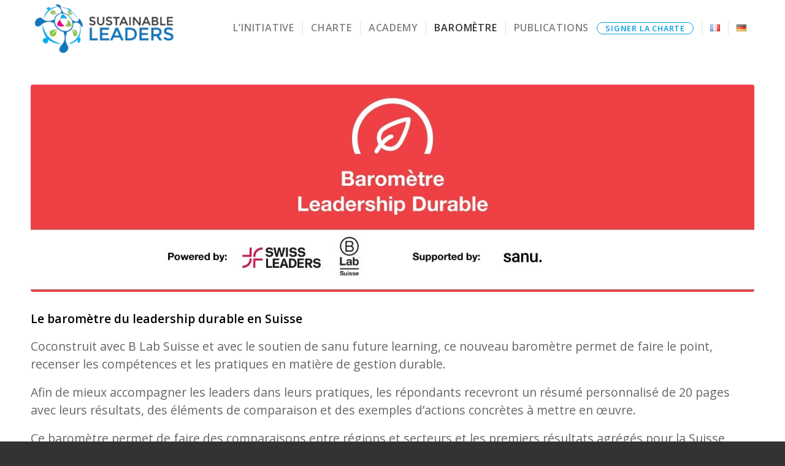

--- FILE ---
content_type: text/html; charset=utf-8
request_url: https://www.google.com/recaptcha/api2/anchor?ar=1&k=6Lfa_FEaAAAAAJvKhrtOOQAoz8Y0eXszrT8pYzI8&co=aHR0cHM6Ly93d3cuc3VzdGFpbmFibGVsZWFkZXJzLmNoOjQ0Mw..&hl=fr&v=N67nZn4AqZkNcbeMu4prBgzg&size=invisible&anchor-ms=20000&execute-ms=30000&cb=wkqjs9awqth1
body_size: 48739
content:
<!DOCTYPE HTML><html dir="ltr" lang="fr"><head><meta http-equiv="Content-Type" content="text/html; charset=UTF-8">
<meta http-equiv="X-UA-Compatible" content="IE=edge">
<title>reCAPTCHA</title>
<style type="text/css">
/* cyrillic-ext */
@font-face {
  font-family: 'Roboto';
  font-style: normal;
  font-weight: 400;
  font-stretch: 100%;
  src: url(//fonts.gstatic.com/s/roboto/v48/KFO7CnqEu92Fr1ME7kSn66aGLdTylUAMa3GUBHMdazTgWw.woff2) format('woff2');
  unicode-range: U+0460-052F, U+1C80-1C8A, U+20B4, U+2DE0-2DFF, U+A640-A69F, U+FE2E-FE2F;
}
/* cyrillic */
@font-face {
  font-family: 'Roboto';
  font-style: normal;
  font-weight: 400;
  font-stretch: 100%;
  src: url(//fonts.gstatic.com/s/roboto/v48/KFO7CnqEu92Fr1ME7kSn66aGLdTylUAMa3iUBHMdazTgWw.woff2) format('woff2');
  unicode-range: U+0301, U+0400-045F, U+0490-0491, U+04B0-04B1, U+2116;
}
/* greek-ext */
@font-face {
  font-family: 'Roboto';
  font-style: normal;
  font-weight: 400;
  font-stretch: 100%;
  src: url(//fonts.gstatic.com/s/roboto/v48/KFO7CnqEu92Fr1ME7kSn66aGLdTylUAMa3CUBHMdazTgWw.woff2) format('woff2');
  unicode-range: U+1F00-1FFF;
}
/* greek */
@font-face {
  font-family: 'Roboto';
  font-style: normal;
  font-weight: 400;
  font-stretch: 100%;
  src: url(//fonts.gstatic.com/s/roboto/v48/KFO7CnqEu92Fr1ME7kSn66aGLdTylUAMa3-UBHMdazTgWw.woff2) format('woff2');
  unicode-range: U+0370-0377, U+037A-037F, U+0384-038A, U+038C, U+038E-03A1, U+03A3-03FF;
}
/* math */
@font-face {
  font-family: 'Roboto';
  font-style: normal;
  font-weight: 400;
  font-stretch: 100%;
  src: url(//fonts.gstatic.com/s/roboto/v48/KFO7CnqEu92Fr1ME7kSn66aGLdTylUAMawCUBHMdazTgWw.woff2) format('woff2');
  unicode-range: U+0302-0303, U+0305, U+0307-0308, U+0310, U+0312, U+0315, U+031A, U+0326-0327, U+032C, U+032F-0330, U+0332-0333, U+0338, U+033A, U+0346, U+034D, U+0391-03A1, U+03A3-03A9, U+03B1-03C9, U+03D1, U+03D5-03D6, U+03F0-03F1, U+03F4-03F5, U+2016-2017, U+2034-2038, U+203C, U+2040, U+2043, U+2047, U+2050, U+2057, U+205F, U+2070-2071, U+2074-208E, U+2090-209C, U+20D0-20DC, U+20E1, U+20E5-20EF, U+2100-2112, U+2114-2115, U+2117-2121, U+2123-214F, U+2190, U+2192, U+2194-21AE, U+21B0-21E5, U+21F1-21F2, U+21F4-2211, U+2213-2214, U+2216-22FF, U+2308-230B, U+2310, U+2319, U+231C-2321, U+2336-237A, U+237C, U+2395, U+239B-23B7, U+23D0, U+23DC-23E1, U+2474-2475, U+25AF, U+25B3, U+25B7, U+25BD, U+25C1, U+25CA, U+25CC, U+25FB, U+266D-266F, U+27C0-27FF, U+2900-2AFF, U+2B0E-2B11, U+2B30-2B4C, U+2BFE, U+3030, U+FF5B, U+FF5D, U+1D400-1D7FF, U+1EE00-1EEFF;
}
/* symbols */
@font-face {
  font-family: 'Roboto';
  font-style: normal;
  font-weight: 400;
  font-stretch: 100%;
  src: url(//fonts.gstatic.com/s/roboto/v48/KFO7CnqEu92Fr1ME7kSn66aGLdTylUAMaxKUBHMdazTgWw.woff2) format('woff2');
  unicode-range: U+0001-000C, U+000E-001F, U+007F-009F, U+20DD-20E0, U+20E2-20E4, U+2150-218F, U+2190, U+2192, U+2194-2199, U+21AF, U+21E6-21F0, U+21F3, U+2218-2219, U+2299, U+22C4-22C6, U+2300-243F, U+2440-244A, U+2460-24FF, U+25A0-27BF, U+2800-28FF, U+2921-2922, U+2981, U+29BF, U+29EB, U+2B00-2BFF, U+4DC0-4DFF, U+FFF9-FFFB, U+10140-1018E, U+10190-1019C, U+101A0, U+101D0-101FD, U+102E0-102FB, U+10E60-10E7E, U+1D2C0-1D2D3, U+1D2E0-1D37F, U+1F000-1F0FF, U+1F100-1F1AD, U+1F1E6-1F1FF, U+1F30D-1F30F, U+1F315, U+1F31C, U+1F31E, U+1F320-1F32C, U+1F336, U+1F378, U+1F37D, U+1F382, U+1F393-1F39F, U+1F3A7-1F3A8, U+1F3AC-1F3AF, U+1F3C2, U+1F3C4-1F3C6, U+1F3CA-1F3CE, U+1F3D4-1F3E0, U+1F3ED, U+1F3F1-1F3F3, U+1F3F5-1F3F7, U+1F408, U+1F415, U+1F41F, U+1F426, U+1F43F, U+1F441-1F442, U+1F444, U+1F446-1F449, U+1F44C-1F44E, U+1F453, U+1F46A, U+1F47D, U+1F4A3, U+1F4B0, U+1F4B3, U+1F4B9, U+1F4BB, U+1F4BF, U+1F4C8-1F4CB, U+1F4D6, U+1F4DA, U+1F4DF, U+1F4E3-1F4E6, U+1F4EA-1F4ED, U+1F4F7, U+1F4F9-1F4FB, U+1F4FD-1F4FE, U+1F503, U+1F507-1F50B, U+1F50D, U+1F512-1F513, U+1F53E-1F54A, U+1F54F-1F5FA, U+1F610, U+1F650-1F67F, U+1F687, U+1F68D, U+1F691, U+1F694, U+1F698, U+1F6AD, U+1F6B2, U+1F6B9-1F6BA, U+1F6BC, U+1F6C6-1F6CF, U+1F6D3-1F6D7, U+1F6E0-1F6EA, U+1F6F0-1F6F3, U+1F6F7-1F6FC, U+1F700-1F7FF, U+1F800-1F80B, U+1F810-1F847, U+1F850-1F859, U+1F860-1F887, U+1F890-1F8AD, U+1F8B0-1F8BB, U+1F8C0-1F8C1, U+1F900-1F90B, U+1F93B, U+1F946, U+1F984, U+1F996, U+1F9E9, U+1FA00-1FA6F, U+1FA70-1FA7C, U+1FA80-1FA89, U+1FA8F-1FAC6, U+1FACE-1FADC, U+1FADF-1FAE9, U+1FAF0-1FAF8, U+1FB00-1FBFF;
}
/* vietnamese */
@font-face {
  font-family: 'Roboto';
  font-style: normal;
  font-weight: 400;
  font-stretch: 100%;
  src: url(//fonts.gstatic.com/s/roboto/v48/KFO7CnqEu92Fr1ME7kSn66aGLdTylUAMa3OUBHMdazTgWw.woff2) format('woff2');
  unicode-range: U+0102-0103, U+0110-0111, U+0128-0129, U+0168-0169, U+01A0-01A1, U+01AF-01B0, U+0300-0301, U+0303-0304, U+0308-0309, U+0323, U+0329, U+1EA0-1EF9, U+20AB;
}
/* latin-ext */
@font-face {
  font-family: 'Roboto';
  font-style: normal;
  font-weight: 400;
  font-stretch: 100%;
  src: url(//fonts.gstatic.com/s/roboto/v48/KFO7CnqEu92Fr1ME7kSn66aGLdTylUAMa3KUBHMdazTgWw.woff2) format('woff2');
  unicode-range: U+0100-02BA, U+02BD-02C5, U+02C7-02CC, U+02CE-02D7, U+02DD-02FF, U+0304, U+0308, U+0329, U+1D00-1DBF, U+1E00-1E9F, U+1EF2-1EFF, U+2020, U+20A0-20AB, U+20AD-20C0, U+2113, U+2C60-2C7F, U+A720-A7FF;
}
/* latin */
@font-face {
  font-family: 'Roboto';
  font-style: normal;
  font-weight: 400;
  font-stretch: 100%;
  src: url(//fonts.gstatic.com/s/roboto/v48/KFO7CnqEu92Fr1ME7kSn66aGLdTylUAMa3yUBHMdazQ.woff2) format('woff2');
  unicode-range: U+0000-00FF, U+0131, U+0152-0153, U+02BB-02BC, U+02C6, U+02DA, U+02DC, U+0304, U+0308, U+0329, U+2000-206F, U+20AC, U+2122, U+2191, U+2193, U+2212, U+2215, U+FEFF, U+FFFD;
}
/* cyrillic-ext */
@font-face {
  font-family: 'Roboto';
  font-style: normal;
  font-weight: 500;
  font-stretch: 100%;
  src: url(//fonts.gstatic.com/s/roboto/v48/KFO7CnqEu92Fr1ME7kSn66aGLdTylUAMa3GUBHMdazTgWw.woff2) format('woff2');
  unicode-range: U+0460-052F, U+1C80-1C8A, U+20B4, U+2DE0-2DFF, U+A640-A69F, U+FE2E-FE2F;
}
/* cyrillic */
@font-face {
  font-family: 'Roboto';
  font-style: normal;
  font-weight: 500;
  font-stretch: 100%;
  src: url(//fonts.gstatic.com/s/roboto/v48/KFO7CnqEu92Fr1ME7kSn66aGLdTylUAMa3iUBHMdazTgWw.woff2) format('woff2');
  unicode-range: U+0301, U+0400-045F, U+0490-0491, U+04B0-04B1, U+2116;
}
/* greek-ext */
@font-face {
  font-family: 'Roboto';
  font-style: normal;
  font-weight: 500;
  font-stretch: 100%;
  src: url(//fonts.gstatic.com/s/roboto/v48/KFO7CnqEu92Fr1ME7kSn66aGLdTylUAMa3CUBHMdazTgWw.woff2) format('woff2');
  unicode-range: U+1F00-1FFF;
}
/* greek */
@font-face {
  font-family: 'Roboto';
  font-style: normal;
  font-weight: 500;
  font-stretch: 100%;
  src: url(//fonts.gstatic.com/s/roboto/v48/KFO7CnqEu92Fr1ME7kSn66aGLdTylUAMa3-UBHMdazTgWw.woff2) format('woff2');
  unicode-range: U+0370-0377, U+037A-037F, U+0384-038A, U+038C, U+038E-03A1, U+03A3-03FF;
}
/* math */
@font-face {
  font-family: 'Roboto';
  font-style: normal;
  font-weight: 500;
  font-stretch: 100%;
  src: url(//fonts.gstatic.com/s/roboto/v48/KFO7CnqEu92Fr1ME7kSn66aGLdTylUAMawCUBHMdazTgWw.woff2) format('woff2');
  unicode-range: U+0302-0303, U+0305, U+0307-0308, U+0310, U+0312, U+0315, U+031A, U+0326-0327, U+032C, U+032F-0330, U+0332-0333, U+0338, U+033A, U+0346, U+034D, U+0391-03A1, U+03A3-03A9, U+03B1-03C9, U+03D1, U+03D5-03D6, U+03F0-03F1, U+03F4-03F5, U+2016-2017, U+2034-2038, U+203C, U+2040, U+2043, U+2047, U+2050, U+2057, U+205F, U+2070-2071, U+2074-208E, U+2090-209C, U+20D0-20DC, U+20E1, U+20E5-20EF, U+2100-2112, U+2114-2115, U+2117-2121, U+2123-214F, U+2190, U+2192, U+2194-21AE, U+21B0-21E5, U+21F1-21F2, U+21F4-2211, U+2213-2214, U+2216-22FF, U+2308-230B, U+2310, U+2319, U+231C-2321, U+2336-237A, U+237C, U+2395, U+239B-23B7, U+23D0, U+23DC-23E1, U+2474-2475, U+25AF, U+25B3, U+25B7, U+25BD, U+25C1, U+25CA, U+25CC, U+25FB, U+266D-266F, U+27C0-27FF, U+2900-2AFF, U+2B0E-2B11, U+2B30-2B4C, U+2BFE, U+3030, U+FF5B, U+FF5D, U+1D400-1D7FF, U+1EE00-1EEFF;
}
/* symbols */
@font-face {
  font-family: 'Roboto';
  font-style: normal;
  font-weight: 500;
  font-stretch: 100%;
  src: url(//fonts.gstatic.com/s/roboto/v48/KFO7CnqEu92Fr1ME7kSn66aGLdTylUAMaxKUBHMdazTgWw.woff2) format('woff2');
  unicode-range: U+0001-000C, U+000E-001F, U+007F-009F, U+20DD-20E0, U+20E2-20E4, U+2150-218F, U+2190, U+2192, U+2194-2199, U+21AF, U+21E6-21F0, U+21F3, U+2218-2219, U+2299, U+22C4-22C6, U+2300-243F, U+2440-244A, U+2460-24FF, U+25A0-27BF, U+2800-28FF, U+2921-2922, U+2981, U+29BF, U+29EB, U+2B00-2BFF, U+4DC0-4DFF, U+FFF9-FFFB, U+10140-1018E, U+10190-1019C, U+101A0, U+101D0-101FD, U+102E0-102FB, U+10E60-10E7E, U+1D2C0-1D2D3, U+1D2E0-1D37F, U+1F000-1F0FF, U+1F100-1F1AD, U+1F1E6-1F1FF, U+1F30D-1F30F, U+1F315, U+1F31C, U+1F31E, U+1F320-1F32C, U+1F336, U+1F378, U+1F37D, U+1F382, U+1F393-1F39F, U+1F3A7-1F3A8, U+1F3AC-1F3AF, U+1F3C2, U+1F3C4-1F3C6, U+1F3CA-1F3CE, U+1F3D4-1F3E0, U+1F3ED, U+1F3F1-1F3F3, U+1F3F5-1F3F7, U+1F408, U+1F415, U+1F41F, U+1F426, U+1F43F, U+1F441-1F442, U+1F444, U+1F446-1F449, U+1F44C-1F44E, U+1F453, U+1F46A, U+1F47D, U+1F4A3, U+1F4B0, U+1F4B3, U+1F4B9, U+1F4BB, U+1F4BF, U+1F4C8-1F4CB, U+1F4D6, U+1F4DA, U+1F4DF, U+1F4E3-1F4E6, U+1F4EA-1F4ED, U+1F4F7, U+1F4F9-1F4FB, U+1F4FD-1F4FE, U+1F503, U+1F507-1F50B, U+1F50D, U+1F512-1F513, U+1F53E-1F54A, U+1F54F-1F5FA, U+1F610, U+1F650-1F67F, U+1F687, U+1F68D, U+1F691, U+1F694, U+1F698, U+1F6AD, U+1F6B2, U+1F6B9-1F6BA, U+1F6BC, U+1F6C6-1F6CF, U+1F6D3-1F6D7, U+1F6E0-1F6EA, U+1F6F0-1F6F3, U+1F6F7-1F6FC, U+1F700-1F7FF, U+1F800-1F80B, U+1F810-1F847, U+1F850-1F859, U+1F860-1F887, U+1F890-1F8AD, U+1F8B0-1F8BB, U+1F8C0-1F8C1, U+1F900-1F90B, U+1F93B, U+1F946, U+1F984, U+1F996, U+1F9E9, U+1FA00-1FA6F, U+1FA70-1FA7C, U+1FA80-1FA89, U+1FA8F-1FAC6, U+1FACE-1FADC, U+1FADF-1FAE9, U+1FAF0-1FAF8, U+1FB00-1FBFF;
}
/* vietnamese */
@font-face {
  font-family: 'Roboto';
  font-style: normal;
  font-weight: 500;
  font-stretch: 100%;
  src: url(//fonts.gstatic.com/s/roboto/v48/KFO7CnqEu92Fr1ME7kSn66aGLdTylUAMa3OUBHMdazTgWw.woff2) format('woff2');
  unicode-range: U+0102-0103, U+0110-0111, U+0128-0129, U+0168-0169, U+01A0-01A1, U+01AF-01B0, U+0300-0301, U+0303-0304, U+0308-0309, U+0323, U+0329, U+1EA0-1EF9, U+20AB;
}
/* latin-ext */
@font-face {
  font-family: 'Roboto';
  font-style: normal;
  font-weight: 500;
  font-stretch: 100%;
  src: url(//fonts.gstatic.com/s/roboto/v48/KFO7CnqEu92Fr1ME7kSn66aGLdTylUAMa3KUBHMdazTgWw.woff2) format('woff2');
  unicode-range: U+0100-02BA, U+02BD-02C5, U+02C7-02CC, U+02CE-02D7, U+02DD-02FF, U+0304, U+0308, U+0329, U+1D00-1DBF, U+1E00-1E9F, U+1EF2-1EFF, U+2020, U+20A0-20AB, U+20AD-20C0, U+2113, U+2C60-2C7F, U+A720-A7FF;
}
/* latin */
@font-face {
  font-family: 'Roboto';
  font-style: normal;
  font-weight: 500;
  font-stretch: 100%;
  src: url(//fonts.gstatic.com/s/roboto/v48/KFO7CnqEu92Fr1ME7kSn66aGLdTylUAMa3yUBHMdazQ.woff2) format('woff2');
  unicode-range: U+0000-00FF, U+0131, U+0152-0153, U+02BB-02BC, U+02C6, U+02DA, U+02DC, U+0304, U+0308, U+0329, U+2000-206F, U+20AC, U+2122, U+2191, U+2193, U+2212, U+2215, U+FEFF, U+FFFD;
}
/* cyrillic-ext */
@font-face {
  font-family: 'Roboto';
  font-style: normal;
  font-weight: 900;
  font-stretch: 100%;
  src: url(//fonts.gstatic.com/s/roboto/v48/KFO7CnqEu92Fr1ME7kSn66aGLdTylUAMa3GUBHMdazTgWw.woff2) format('woff2');
  unicode-range: U+0460-052F, U+1C80-1C8A, U+20B4, U+2DE0-2DFF, U+A640-A69F, U+FE2E-FE2F;
}
/* cyrillic */
@font-face {
  font-family: 'Roboto';
  font-style: normal;
  font-weight: 900;
  font-stretch: 100%;
  src: url(//fonts.gstatic.com/s/roboto/v48/KFO7CnqEu92Fr1ME7kSn66aGLdTylUAMa3iUBHMdazTgWw.woff2) format('woff2');
  unicode-range: U+0301, U+0400-045F, U+0490-0491, U+04B0-04B1, U+2116;
}
/* greek-ext */
@font-face {
  font-family: 'Roboto';
  font-style: normal;
  font-weight: 900;
  font-stretch: 100%;
  src: url(//fonts.gstatic.com/s/roboto/v48/KFO7CnqEu92Fr1ME7kSn66aGLdTylUAMa3CUBHMdazTgWw.woff2) format('woff2');
  unicode-range: U+1F00-1FFF;
}
/* greek */
@font-face {
  font-family: 'Roboto';
  font-style: normal;
  font-weight: 900;
  font-stretch: 100%;
  src: url(//fonts.gstatic.com/s/roboto/v48/KFO7CnqEu92Fr1ME7kSn66aGLdTylUAMa3-UBHMdazTgWw.woff2) format('woff2');
  unicode-range: U+0370-0377, U+037A-037F, U+0384-038A, U+038C, U+038E-03A1, U+03A3-03FF;
}
/* math */
@font-face {
  font-family: 'Roboto';
  font-style: normal;
  font-weight: 900;
  font-stretch: 100%;
  src: url(//fonts.gstatic.com/s/roboto/v48/KFO7CnqEu92Fr1ME7kSn66aGLdTylUAMawCUBHMdazTgWw.woff2) format('woff2');
  unicode-range: U+0302-0303, U+0305, U+0307-0308, U+0310, U+0312, U+0315, U+031A, U+0326-0327, U+032C, U+032F-0330, U+0332-0333, U+0338, U+033A, U+0346, U+034D, U+0391-03A1, U+03A3-03A9, U+03B1-03C9, U+03D1, U+03D5-03D6, U+03F0-03F1, U+03F4-03F5, U+2016-2017, U+2034-2038, U+203C, U+2040, U+2043, U+2047, U+2050, U+2057, U+205F, U+2070-2071, U+2074-208E, U+2090-209C, U+20D0-20DC, U+20E1, U+20E5-20EF, U+2100-2112, U+2114-2115, U+2117-2121, U+2123-214F, U+2190, U+2192, U+2194-21AE, U+21B0-21E5, U+21F1-21F2, U+21F4-2211, U+2213-2214, U+2216-22FF, U+2308-230B, U+2310, U+2319, U+231C-2321, U+2336-237A, U+237C, U+2395, U+239B-23B7, U+23D0, U+23DC-23E1, U+2474-2475, U+25AF, U+25B3, U+25B7, U+25BD, U+25C1, U+25CA, U+25CC, U+25FB, U+266D-266F, U+27C0-27FF, U+2900-2AFF, U+2B0E-2B11, U+2B30-2B4C, U+2BFE, U+3030, U+FF5B, U+FF5D, U+1D400-1D7FF, U+1EE00-1EEFF;
}
/* symbols */
@font-face {
  font-family: 'Roboto';
  font-style: normal;
  font-weight: 900;
  font-stretch: 100%;
  src: url(//fonts.gstatic.com/s/roboto/v48/KFO7CnqEu92Fr1ME7kSn66aGLdTylUAMaxKUBHMdazTgWw.woff2) format('woff2');
  unicode-range: U+0001-000C, U+000E-001F, U+007F-009F, U+20DD-20E0, U+20E2-20E4, U+2150-218F, U+2190, U+2192, U+2194-2199, U+21AF, U+21E6-21F0, U+21F3, U+2218-2219, U+2299, U+22C4-22C6, U+2300-243F, U+2440-244A, U+2460-24FF, U+25A0-27BF, U+2800-28FF, U+2921-2922, U+2981, U+29BF, U+29EB, U+2B00-2BFF, U+4DC0-4DFF, U+FFF9-FFFB, U+10140-1018E, U+10190-1019C, U+101A0, U+101D0-101FD, U+102E0-102FB, U+10E60-10E7E, U+1D2C0-1D2D3, U+1D2E0-1D37F, U+1F000-1F0FF, U+1F100-1F1AD, U+1F1E6-1F1FF, U+1F30D-1F30F, U+1F315, U+1F31C, U+1F31E, U+1F320-1F32C, U+1F336, U+1F378, U+1F37D, U+1F382, U+1F393-1F39F, U+1F3A7-1F3A8, U+1F3AC-1F3AF, U+1F3C2, U+1F3C4-1F3C6, U+1F3CA-1F3CE, U+1F3D4-1F3E0, U+1F3ED, U+1F3F1-1F3F3, U+1F3F5-1F3F7, U+1F408, U+1F415, U+1F41F, U+1F426, U+1F43F, U+1F441-1F442, U+1F444, U+1F446-1F449, U+1F44C-1F44E, U+1F453, U+1F46A, U+1F47D, U+1F4A3, U+1F4B0, U+1F4B3, U+1F4B9, U+1F4BB, U+1F4BF, U+1F4C8-1F4CB, U+1F4D6, U+1F4DA, U+1F4DF, U+1F4E3-1F4E6, U+1F4EA-1F4ED, U+1F4F7, U+1F4F9-1F4FB, U+1F4FD-1F4FE, U+1F503, U+1F507-1F50B, U+1F50D, U+1F512-1F513, U+1F53E-1F54A, U+1F54F-1F5FA, U+1F610, U+1F650-1F67F, U+1F687, U+1F68D, U+1F691, U+1F694, U+1F698, U+1F6AD, U+1F6B2, U+1F6B9-1F6BA, U+1F6BC, U+1F6C6-1F6CF, U+1F6D3-1F6D7, U+1F6E0-1F6EA, U+1F6F0-1F6F3, U+1F6F7-1F6FC, U+1F700-1F7FF, U+1F800-1F80B, U+1F810-1F847, U+1F850-1F859, U+1F860-1F887, U+1F890-1F8AD, U+1F8B0-1F8BB, U+1F8C0-1F8C1, U+1F900-1F90B, U+1F93B, U+1F946, U+1F984, U+1F996, U+1F9E9, U+1FA00-1FA6F, U+1FA70-1FA7C, U+1FA80-1FA89, U+1FA8F-1FAC6, U+1FACE-1FADC, U+1FADF-1FAE9, U+1FAF0-1FAF8, U+1FB00-1FBFF;
}
/* vietnamese */
@font-face {
  font-family: 'Roboto';
  font-style: normal;
  font-weight: 900;
  font-stretch: 100%;
  src: url(//fonts.gstatic.com/s/roboto/v48/KFO7CnqEu92Fr1ME7kSn66aGLdTylUAMa3OUBHMdazTgWw.woff2) format('woff2');
  unicode-range: U+0102-0103, U+0110-0111, U+0128-0129, U+0168-0169, U+01A0-01A1, U+01AF-01B0, U+0300-0301, U+0303-0304, U+0308-0309, U+0323, U+0329, U+1EA0-1EF9, U+20AB;
}
/* latin-ext */
@font-face {
  font-family: 'Roboto';
  font-style: normal;
  font-weight: 900;
  font-stretch: 100%;
  src: url(//fonts.gstatic.com/s/roboto/v48/KFO7CnqEu92Fr1ME7kSn66aGLdTylUAMa3KUBHMdazTgWw.woff2) format('woff2');
  unicode-range: U+0100-02BA, U+02BD-02C5, U+02C7-02CC, U+02CE-02D7, U+02DD-02FF, U+0304, U+0308, U+0329, U+1D00-1DBF, U+1E00-1E9F, U+1EF2-1EFF, U+2020, U+20A0-20AB, U+20AD-20C0, U+2113, U+2C60-2C7F, U+A720-A7FF;
}
/* latin */
@font-face {
  font-family: 'Roboto';
  font-style: normal;
  font-weight: 900;
  font-stretch: 100%;
  src: url(//fonts.gstatic.com/s/roboto/v48/KFO7CnqEu92Fr1ME7kSn66aGLdTylUAMa3yUBHMdazQ.woff2) format('woff2');
  unicode-range: U+0000-00FF, U+0131, U+0152-0153, U+02BB-02BC, U+02C6, U+02DA, U+02DC, U+0304, U+0308, U+0329, U+2000-206F, U+20AC, U+2122, U+2191, U+2193, U+2212, U+2215, U+FEFF, U+FFFD;
}

</style>
<link rel="stylesheet" type="text/css" href="https://www.gstatic.com/recaptcha/releases/N67nZn4AqZkNcbeMu4prBgzg/styles__ltr.css">
<script nonce="H8a4PKs3W66ozn4g_7nP7A" type="text/javascript">window['__recaptcha_api'] = 'https://www.google.com/recaptcha/api2/';</script>
<script type="text/javascript" src="https://www.gstatic.com/recaptcha/releases/N67nZn4AqZkNcbeMu4prBgzg/recaptcha__fr.js" nonce="H8a4PKs3W66ozn4g_7nP7A">
      
    </script></head>
<body><div id="rc-anchor-alert" class="rc-anchor-alert"></div>
<input type="hidden" id="recaptcha-token" value="[base64]">
<script type="text/javascript" nonce="H8a4PKs3W66ozn4g_7nP7A">
      recaptcha.anchor.Main.init("[\x22ainput\x22,[\x22bgdata\x22,\x22\x22,\[base64]/[base64]/[base64]/[base64]/[base64]/UltsKytdPUU6KEU8MjA0OD9SW2wrK109RT4+NnwxOTI6KChFJjY0NTEyKT09NTUyOTYmJk0rMTxjLmxlbmd0aCYmKGMuY2hhckNvZGVBdChNKzEpJjY0NTEyKT09NTYzMjA/[base64]/[base64]/[base64]/[base64]/[base64]/[base64]/[base64]\x22,\[base64]\\u003d\\u003d\x22,\x22wq/DgXLDnVbDoD/DmcKrLHPDpS7CjzTDuxBLwq14woVCwqDDmDYzwrjCsUtRw6vDtTPCp1fClBDDusKCw4wPw5zDssKHLwLCvnrDrCNaAkvDnMOBwrjCs8O+B8KNw7sDwobDiQM5w4HCtF1nfMKGw7vChsK6FMKrwqYuwozDncOxWMKVwozCoi/Cl8OaFWZONCFtw47CkhvCksK+woBmw53ChMKswofCp8K4w7Y7Oi4ZwoIWwrJ8PBoEcsKsM1jCkj1JWsOswpwJw6RuwoXCpwjCi8KGIFHDu8KnwqBow4c6HsO4wpfCv2Z9KcKSwrJLVEPCtAZOw6vDpzPDqsK/GcKHV8KCO8Oaw40WwqjCl8OLDMO4w5LCl8Ojf2MSwrIOw7jDosO1Y8KtwoBNwrDDncKrwpEJfnrCuMKhVsOXPsObekZ3w5BKUFkTwqrDvMKPwo5mY8KMKcOsD8KBwpbDvVHCvRdjw7nDnsOZw5vDlA/CqGsmw6EDWkPCgwYqY8Opw71jw4DDs8K7Pi02LsKOLsOGwr/CmsKbw6PChMOODArDtcOjYcKjw4HDqzfCjMKHBG9+wqoDwpfDjcKJw4kKJ8KZb3LDoMKTwpLCjHHDqsOPUsOlwoUDDDEEFiVcHjd8wpLDvsOjen5AwqHDrhorwqBLYsKEw5/CpcKqw6DComM2VygqXhoBM0B+wr/DuQohGcKuw7Ujw7LDgT1VS8OxI8K+ecK+woXCpsOvfEtxCCLDs0wOE8O5Li3CogoywrDDjMOxYcK/w5jDhUPCosKSwoNnwqdEYcKnw5DDtsOvw4UWw7XDl8K3w77DuCPCkTfCkEXCqsK0w7PDvTHCksOSwq/[base64]/[base64]/DpErDjsOfwrhLWMKMw4dsCyBywqIlLcO0K8Oyw4o9X8KsExoNwovCg8KswoZuw6zDq8KYHG3Ck2TCrUk/eMKSw4cDwpvCq3MUSn4RH1w4wqMpLFlyC8KiI3czHGXCqsKSKcKWwr7Ds8OWw5DDsC57L8KowrbDlQlkEMOOw4d8OnHCgy5CSH1sw4/DtsO9wqHDjk3DigV7DsKzcncqwq/Dg1RBwpzDpwDCllpMwrvCgw84KjzDlE5OwprDgTnCsMKKwq0Ka8K+wpJuNCPDiBLDmh9/K8KYwowbdcOMLE07MzZXIjXCtUZYJMOGOMOfwpQneEMxwrURwqLCnSFfIMO2XcKSeRnCtCdkbcOfw7bCgMOrIsOXwpBgw5bDmxUian4cK8O4BUbCkcOuw5wvKMO+wpVjWnM8wprDsMOcwpTDh8KwQcKEw6gRfcK+w7/DnAjCqcKrEsKew6sowrrCjDwNVzTCoMK3L2xMMcOAGAsXGE7DvlnDpMOpw6vDnTwkCxUPGw/CvMOmRsKISjovwqEMCsOXw5JgFcO3L8OYwq50LFFDwqrDtcOuamjDvsKyw4J1w4jCqcKQw4TDugLDgcOZwpp0BMOtb3TCi8OIw73DkwJ9CsOjw4t6wrfDvSsfw4jDk8K2w7zDtsKfw7VJw67CssO8wq1UGBdmBGA/bxbCriJwKEAaUwEiwpkxw6BqesO1w7ETAyLDv8OmN8KSwoI3w7onw4nCjcKsPABtNUzDvVoBwo/DnRobw57Dp8OJCsKeCR7CssO2eFvDl0IofGTDpsK8w6stSMOKwoMbw41Lwq1vw6zCvcKBPsO2w6UdwqQMSMOoPsKgw4PDp8OtLDlQwpLCqms6bG9iT8KsTDp0wqfDgATCnCNDfsKTJsKRSiTCs3XDlcKEw6/CgsOZwr04fX7DiQE8wp85TS81WsOUYF81AHLCkzBUSE5ffiRgXGgXPwzDhjEKW8Oyw6dVw6/Cv8KrDsOmw5kew6ZgLVXCkcOYwrpJGgrCngZGwp/Do8KvMsOJwqxfU8KNwovDnMO0w6XDgxTCrMKfw6B1TBDDjsK3bMKHGcKAOgpFGBFPDnDCrMOCw6DDoi3Ct8KlwqUyBMK/wr9aSMKGD8OibcO7CmnCvj/CqMOuSWXCgMKhQ2p9csO/dA5VFsOGAyPCvcOqw6sTwo7CkcK5wqtvwqoAwpzCuWLDjW3DtcKmFMOzVhrDl8OKVEPCpsKwAMO7w4QHwqBMV2Yzw7QCEiLCucKQw7/Dj39rwoF2YsK2PcO4CsKywro9M3hyw5bDpsKKLsKew7HCg8OISXV8WcKIw4HDq8Kdw5nCisKGOmLCscO7w5rCgWnDgwnDrgU/UQvDucOiwqUvO8KRw7lzGMOLacOsw6MVX0XCvyjCrB3Dh1zDncOzFSnDtyAXw53DhRjCl8OVD1hTw7bCl8OBw5oLw4RaLnJMXBdVLsK5w5xsw5w+w4/DlwpBw68Bw5hHwog/[base64]/DjQluwpQTw6IFwr7DkQfDrMKte07DoxfCmjPDmCPDn0sewoRibGvComHDunEPN8Kvw7bDtsKPBTLDp094w6HDqcO7woVwGF7DncKOTMKvGMOMwqY+LTHCt8K0ZRnDqsK0WVJPU8Ksw5TCigjCt8Kgw5PChRfChRoAw7LDvcKUS8Kcw7/CisKlw63CnXzDpTQpB8OZP2nChkzDrU0+W8KRBG9ew5BSKGgIC8Odw5bCnsKyJ8Opw7fDrUcywpIOwprCjT/DrcOMwqJGwqnCvk/DqD7DhxouVMOxfF3CjArCjALDrsKpw7cMw7nCn8OLaCjDrzUew69BV8KoNkbDvW0bRG/DnsKHXE18wrRpw5ZlwrYBwpBsccKoC8Obw5sSwowCJcK2dMKfwpUMw6TDtEgPw59VwpPCg8KSw4bCvClKw4/CocOtA8KdwrvCpsOSwrQfRDERHcObU8OSCQwUwoEHA8Oywp/DiBAvWF3CmMKnwqZgNcKidGTDq8KPFHt0wrd+w5zDpWLCs39EJhXCpcKgBsOAwr0saixQJh0sT8KNw7xJFsOLMsODazdfw5jDucKuwoQlQ0jCnhLCr8KrESNZf8KpGzHDmmHClUlnSCMRw53CsMKBwrnClXjDpsOJwpw0Z8KRw7LClUrCuMKBc8Khw6MSAcK7wp/DnknDpD7DiMK3w7TCpz/DqsKzXMOnw7HDlmQ3B8OowrZgb8ObQTFuRcKPw7Uvw6NXw6zDk1MowrPDsF0cYVkPDMKjXQo8FETColtTVCFvOisIXTPDnXbDmx/CjDzCksKNLVzDoiXDrGlnw7bCgloywptsw4nClE/DhWlJbErCqGAGwrHDhEfDl8KFfnzDkjddwqpBahrCmsK+wq1Lw5fDvVU2FA1Kwp43C8KOOnXChMK1w4wNV8ODEsOiw79dwpENwpwdw7PDncK7DWTCvU7DpsK/d8Kfw6UKwrbCk8OfwqrDjwLCh1DDpj8qc8Kewpo7w5A/w7EBTcOtfMK7wonDk8OeASLCrV/CjcO8w6PCqX3DsMKwwqlzwpB1wq4Uwq5XWMO/Xk/Ci8OxOWJXK8K9w4lWfm4fw4Eowo7DtG5GfsO+wq8rw7ssNsOQecKawpDDmMKhQ3/CvinCqV/Dm8O9CMKkwoVDGyTCrhLCocOVwpnCscK2w6jCrS3CscOPwo3DrcO8wqbCqcO/IsKJZhMUNzrCsMKHw4TDskFrVApsLsOMJTpmwprDsQfDsMOcwq3DgsOhw7bDgBzDkgASw7DCohPDlkkNw6HCi8KIX8Knw5/Ck8OKwp0IwodQw5LClFsGw7BYw4VzK8KNw7jDhcOKM8KIwrzCpjvCncKbwrnCqMKxVHTCjcOlw6U2w5haw5Mtw4UBw5TDsVLDncKmw47DnMKHw6bDpsKew61xwqzClxPDmnRFwrHCtBzDn8ODGCwcCA3DpQDCvFgEL09vw7rCu8K2wqXDq8KnLsKbAz8IwoZ5w4dFw7/Ds8Kaw65cF8OlZmw6O8Kjw6sww7R/XQVyw4E6WMOKwoEKwr3CusKfw4k0woPDj8OaasOWdsOsasK6w7XDp8O6wrgxRxUFUWooSsK4wpnDkMKGwrHCjsOzw7tBwpsXGighTCvCnglGw59oP8OCwpzCmwnDr8KUUjHChMK2wr/Cu8KhCcOzw6PDicOBw7LClE7CpH4cwoTCk8OKwp0Dw6Ryw5rCjcK5w6YcbcK6FsOQdsKWw7PDi0UcWngJw6HCmBYpw4HCl8OQw7Y/[base64]/Com/CqsOTw7rCgMK6ey7DpnHCsABXwogaw6hvNU4Pwr7DpcKdClpaXsK+w4ZfOGMmwrBPEy/[base64]/CiQFWwqDDiMKIw5FIw540EVxfJj7CpU/Dv8KZwr8nXDRgwrfDoBjDgl5FYzYEcMOCwpxEF09/K8ODw7fDrsOyecKLw71yMVUnMMKuw4t0E8Oiw73DhsOVW8O3MgEjwpjDjGvClcOVeTrDscOiDUlyw7/DiyXDi3/DgUUuwoxrwoAkw69IwrrCvTTDpi3Dj1Juw5Q4w7oow4/Dn8ORwozCrsOmA3HDvMKtT3IdwrMLwoR8w5FNw68XaVZXw6rDn8Ovw5rCvsKcwodPX2RWwq5xU1/Do8O4woLCi8KkwoQGw404K0pWKidzQ351w4Z2wrvCrMKwwqzCrCTDusK4w7nDm1Fvw75Iw5B8w7HCiCbChcKow6bCo8Oww47ClC8XT8KsdcKhw79UJMKcw7/[base64]/[base64]/DhkfCnkQGw6k5JXcBwrXDhC/DvsOQw5zCpR7DtcOJDcKyH8K6w5EJZGEHwrpwwpE+RzzDg2jCkXvCiDTDoATChcOoLMOkw6Z1wpjClGTClsOgwo1Yw5LDkMOSXyF7LMO7IcKGwq8DwrMhw5c5MGjClx/DicOUVSHCu8OjPGUVw7NHVMOqw4xtw404SU4swpvDuxjDgGDDn8OHG8KCX1jDsWp6XsOYw6nDmsOPwpzCgTlCOxjCo0TDgsO9w7XDqCLDsB/DisOaG2TDlDTCjm3Dkz7Ck0bCucKowqAoe8KZfH/CmmFzHz3CqMOfw6o6wrF2PsOHwod+w43DucOBwpFzwozCksOfw53CuknCgBMkw6TClQjDtzdBaXhqLXhawpk/SMKlwokqw6RlwrbCsivDi10XMgdawojCrMOKAAUAwqrDgcK1w47Ci8OAIjzCmcK2ZGLCiDzDvljDlMOmwqjDrS1/[base64]/Q1rChcO1SHzDnMKpwrkOc1vCscO/wq7DtXDCtD/DtikNw4nCusKKccOfWcO7IkvDhMKAPcO6wo3Ct0nClwt/[base64]/DkQwUO2nDkQ1FecKvGcOuaTcPwotBwpPCt8KCQ8ONw6vCicKWQ8OvbMO0AsK7wrDDnVjDoRwgSxEjw4rCjsKwMMO+w6/[base64]/CjHhtYsOBW8Oew6E/Fxc4RcKawrXCijcoA8Kgw6VzIMKoNsOAwrAAwpA6wowsw4bDrmzCh8KmYsKQPMOHGj3DlsKEwr51KDXDgXxKw51Pw5DDmkgRw4obZUlMT0/[base64]/Ck8OOSRJUwoI9wrRxUcKYaSvDjMO+w7zCnAPClW9Ww6fDmk/DoB7CvzYSwqjDocOqwo8+w5szO8KWKGzCmcKqPsOJw47Dr1MDw5zDk8ObEWoFQsOTZ38xS8KYblfDssK7w6DDmXxgOw4Aw67CjMOlw5VzwpXDrkrCsg5Dw7jCoyFiwp0kajkHQEXDnMKxw7TCo8Kaw7w3BifCl3gMwrEzU8KDKcKfw4/CtVEYLx/Cu37CqX9Mw41uwr7DtiQlaW1QaMKBw7ZfwpNLwrwLw6TCoRvCog/Cn8K1wpjDr1YDdcKOwo3Dsy0jRMOJw6vDgsKxw6/DjEvCtRBae8ODIcKuNcKtw7fDvcKMEy1qwqDCgMOLdmUjG8K0CgrCi24pwr58VAxNasOuNXDCiV3DjMONMsOVAgDCqERzYsOpUcOTw5nDtEc2TMKXwpnDtsKXwqbCjmZCw55yGcOuw7whDWbDu0NzGnNGw44KwqsaY8O3BTpbMcKzc0/[base64]/GnbCux7DgMKkXsOuS0JAwpYdXGLCl1ZTwpcQw6TDqMKvEHHCsEjCmsKOSMKPM8K2w4MoV8O6DMKDTk/DiAdYKcOMwrfCtQodw5PDscO6aMKrdsKoRHV7w7VOw7xvw6tbITErKlXCmwTDgsOpSAMEw4jCvcOEwq7Cmgx2w68swpXDgB/[base64]/YMKmw7/DvwV6wq1yYRbCvwUPw48+UATDnMKBwrbDp8KFwrHDhgxfwrvCuMOPB8O9w5JVw6s9EcKOw441FMKpwoHDq3jDjcKUwpXCsgcsesKzwrZIMxDDrsKTEGzDq8OIWnFxaj7Cj1HDr1J6w7JYKsKlacKcw4nCtcKXKXPDlsO/[base64]/wqLDn8K7TsKQK8OHL3h1wprCtsK6wpPDu8KuHjzDhsOSw5BoK8Kzw4nDtMKiw7Z9OCvDlcK/Ig41VyjDkcOJwovDlcOvRHd1VMO9G8OKwpsgwoMbeEbDo8OywogpwpDCiUfCrmPDs8KXU8KxfRs8A8OQwphNwrzDhW7DhsOqfMO4bxnDkcK7cMKRw7wddgwzN0JUZsOMWn/[base64]/DiMK6DcK7wrvCuMO4w7Jwwrd+KMOFC8KvecOlwp/[base64]/DuwUWwqINAEYTw74hwrtZHVnDiBfCuMKBw7fCunjDqcK/NMOqIGlsHMKSEsOdwrvDo13ChcOTIcKFMDjCvcKNwoDDqsKsCxLCl8OvXcKTwrpgwpXDt8OEwoLCmMOFQi3CkVjCisKxw7kawp3CkMKCPioNN31Twr/CjkxbCh/CiF1xw4vDrMK8w5YCCsOVw5hLwppHwrkkSCrDk8KEwo9pUcKpwr4wBsK+wpRhwpjCoDN8HcKiwp7ClMKXw7RAwq7CpTbDi3ocJzQ/GmXDrMK/[base64]/Dv3HDusK1RjHDtnU1JsKiw591w5bCmGjDjMOQHlfDugXDgcOVWsO/EMOUwobDkXR9w6Bow5UWVcO3wr56w63ComPDjcOoIkLCjF8jWsOeFGLDpwo5OFBGQcOswqLCrsO4w4ZfLEbCh8OyTD5qw7wfFHjCm3DCl8KhU8K6XcKzb8K/w7fCtVDDtFLCp8Kdw6RGwolbO8K/woPCngDDgmvDvlXDpEnDugHCtn/DsD8EZ1/DqQYENRREFMKZZzvChsO6wrfDvcKvwr97w552w57DklfCoEFrasKDKEshVDjCiMO4KDDDj8OVwq/[base64]/Cj8Oyw73DjRPDocKowrdZTcOGEELCgcOLU2Jxwr7CuGHCpcK1f8Kydlw2HwLDu8OZw6zDskTCnCrDuMOswrYqKMOPwprCmGXClG08w4BtAMKUw4XCu8Ouw7fCkcO7fiLDpcOCPRTCohBCMsKGw7Q3CG9bZBoKw4QOw54SalgbwqHDvcOfSk/CqTgyYsOjT17Dj8KBecO/[base64]/[base64]/Dn2zCpgVDwpVZw4EDw51iw4rDiHHDg8Kgwp/DlcKpehQmw4vCmCDCqcKPwrfCoSnDvG4OenYRw67DswvDkSFWKcKuRMO/w7ERN8OLw4jDrsKWP8OHHm1/OV0jSsKFMMKQwq94LWbCvcOyw7wnCDoPw48sSivCrnHCilMZwpDChcKYGgDCoxgDZcO8M8O9w5XDuwsZw70Uw7DCnUM7CMO+w4vDnMOmwrfDocOmw6xvbMOswpwlw7XCkDhOWVsCBMKnwr/DkcOlwrzCtsO0M3UgfWpFDcOCwqxFw7MJwqHDv8OMw73DtWtqwphFwrvDkMOiw6nCo8KDODk6wo0INwE/wr3Dnwd6w5lwwq/Dm8OjwpBFLFQAacO5w58qwrM+ch5rUMOhw7YrQVYbaw7DnmfDjR8eworChUfDrcO0J2M0R8K6wrjChj7CuxsHJTHDp8OXwr4nwpVvPcK5w7vDl8KxwqzDvMOOwoPCpsKgOcOAwpvChjrCocKKwr9UYcKpOEt7wqzCj8Kuw5rCqQLDmkV9wqbDims3wqUYw4rCjMK9PR/CtsOtw6R4wqHDnmUrVTnCrk3DksOwwqjCtcOrT8Oow5dtGMOxw6vCj8OvZETDo3vCiEFZwr7DpgrCo8KBBDhBOh7CqsOSXMK3UQXCngvCocOswpNUwpjCowvDmDZXw6rDhknDrjXChMOvfsKXw5/[base64]/[base64]/DmX7CjMOOw5/CicOFUcKqV0QKB0xJNgXDjHAEwrjCkXDCjMKUcSUmK8OQSDnCpkXClznCt8O5csKmLCjDlsKQOCXCrsOZfcOiTkbCrXvDtwjDrR5ITsOkwo5+w6nCsMKPw6nCugXCtWBgPRJzCTNqDsKHQi1jw5XCq8KwBRFGWcOQK31NwqPDhMKfwrAvw6rCvV7DnD/Cs8KxMFvCjkp+GkR5B3Bsw7owwo7Cv3TCgsOqwrfDuV4Pwq7CkGAIw7PDjHYKCDnCmzHDksKYw70Lw6DCvsO4w7nDpMKTw5RUQTY1AsKXHVQEw5HCtMOkHsOlHcKLPcKbw6/CgSoZKcO8fsKrwq1Iw6/[base64]/CsHU+AjB0wppGO8KVw6NXw67DoiDDhSXDm3x/YirDocKnw6bDr8OPb3PDqmzClibDvz7CicOvS8OmAsKuwoMIM8Ofw5dyTsOpw7cZQMOBw7dDSVxAdGvClsO+SRzCigLDrmjDniPDjkg0CsKvZBUgw7rDqcK0w4l/wrRQT8OKXizDmjPCrcKpw5BDaULDtMOqw649RMOzwqLDhMKBP8OkwqXCnSg3wqzDrW05IsKwwrnCtcOVe8K3cMOWwplbYMOew4Z3IsK/wo7Cjx3DgsKiEXDDo8KxcMO7bMOqw4zDucKUdybDlMK4wrzCg8OYL8KnwpXDncKfw49vwpFgFDsbwphNYlRtRHrCmyfDmcO1HcKGWcKGw5QNHcOaFMKXw4ILwqLCjcKaw6TDrwvDscO4fcKCWRtkTR7DucOsPsOEw7DDl8Ktwq1pw77DvyMpB0/CuRkcQHpXE38kw5oXOMO6wpFZLgPCvx3Dk8OYwphSwqRcO8KJKRPDlAkwLsK/fgFow4fCqMOLSsKpWH8Ew41ZIErCo8OjSAPDnzpswrPDuMKBw7I8w47Dg8KCDMOYYEHDl07Ck8OWw63CoGoHw57DncOBwpPDijUnwrFkw6IoWMOhDsKvwp/CoG5Kw5I1w67DgAEQwqzDs8KiWCjDrMO2IMOeBQNLGFbClAt/wr3DvsO7ccOXwqLCk8ONCAFbw7hNwqAzd8O7PsKoATUHPcOAUGFuwoYmJMOfw6jCsHoXUMK/RMOIGcKbw7cFw5gawpPDisOdw5/CoyclRHbCrcKZw5wpw6YmN3rCjjPCtMKPEQjDjsKxwqrCisKbw5vDrhYNfmkww4FFwr/[base64]/wp0Bwo/DnjI+Ayhfw53DthYNGsO5wqYuwrDDhMK6QChcBMKMG3bCpGrDl8KwDsKpIAnCvMOOwr7DjUXCicK/bgAIw48oWAHCsSQEwrxPeMKtwph8VMOZWTPDjEFZwqk7w5nDpGN3w59bJ8OEd2HCuArDrCpUJEdBwrl0wpjCmEx5wqRuw5tnVwnDusOQWMOrwr7CllIGNAQoPzbDuMOMw5TDj8Kcw7Z6PMOxK0FowpPDgCFgw4DCq8KDLDXDpsKawoYEBn/CsRlJw5gXwoHCv3IzEcOHbF82wqkkCMOYw7IWw5MdQ8OCccKrw7dbVFTDhn/CmMOWdcOCK8OQAsOAw7jDk8KYwqRhwoDDgx8/wq7DrgXCqjVVw6M9PMK3DyDCh8ODwr/Do8OpQMKmWMKISkAxw6luwrcHEcOvw4TDj3bDkgNZKsKIJ8K8wqvCk8KpwozCoMOEwr/[base64]/ChSMmwq/[base64]/DnB7CtCIBwrUwwqEje8KcUsKzOgrDuV1ja8KpwrrDqsKbw6fDvsK6woTDh3TDtzvDnMOnwpnDgsKYw6HCu3XDkMOAOMOYYF/DlMO3w7HCrMOHw7bCocOpwrMHZcK2wpxRdiIbwoEuwqQ/K8Klwq7DuV3CjcK4w4vClMONHXASwqgawr/CrsOxwpo9EcKdR1/DsMObwqLCgcOpwrfCoynDtwfCvMO5w6zDpMOQwoQHwoh2HMOUwr8tw5JQAcO/wpQLQMK4w65rScKAwoFOw6dgw4/CvQjDlg/CpC/[base64]/Ctmp3w4APwqxzZlPDkR8Fw5DDlMOXK8KVw4gGEANtIDnCq8KEVH3CtcO/WnhSwqDCi1xNw4jDiMOmWcOPw5XCu8KqD0IOBcK0wowbd8KWYHsiEcO6w5TCtcOZw4PCjcKuEsKcwroiQsOhwrvCp03DmMO/bnTDoAcewqEgw6PCscOgwrl7QGXDrcOeCRNQGX1hwprDn29yw5fCi8K2S8OpOVlbw6weM8KRw7bCrMOowp3Cu8ONXFk/KHNYA1c7wqHDqnNbfcKWwrAYwoBtFMKiCMKxFsKiw5LDksK6C8ObwpnChcKuw4AMw6tiw6o6YcKUZG1Pw6nCl8OowrPCn8OcwpzCoXLCpy/Do8OFwqQYwrnCkMKYbsK/wod9YMOaw7TCpxsJAcK9w7gBw7scwoLDgcKKwolbP8K/esK5wofDrAXCml/DlXpcXiQkKX3ClMKNB8OnBHh9N07DjB1hJQskw4kpVVbDrgwwLhXCqCtswqJxwoJ1AsOIeMOcwrzDosOqQcKbw4YVLwIOT8KQwr/DgcOMwqdyw4c8wo7DmMKnXcOvwoUDUcKFwpQCw7PCvMObw5JMMsKjKsO+YMO5w5xaw61yw7pzw5HCo3I/w6jCp8Ofw5FYJsKvND3Ch8KNSj3CrnbDk8O/wrDDkS0jw4LDj8OZQMOaZ8OZw5woHSBbw4nDncKow4UXbxTDv8KRwonDhn8hw5bCtMOfUmvDocOAOBnCt8OKKGjDrlEnwqHDryLDj1MLwr1LPcO4MFNHw4bCocKlw7TDnsKsw4fDk31SN8KKw7zCt8K9ERdxw7LDpz1Lw4/DuBZWw53DmMKHKEjDh0fCssK7GVtZw47Cu8OIw5INwo/DgcOfwophwqnCtcKZDA5qc1sNMMKhwqTCtG5pw5dSP3bDjsKsfcODTsKkbDl3w4TDnz95w6/Dkg3DgMK1w6gVT8K8wpFfbsOldsKrwoVUw4jDlMKLci/CpMK5w6/Dr8O8wr7Ck8KUfwZGw40uBi7DuMOswrnCoMOew7XChMO1wpDCpi3Dg2ZYwrzDpsO/JSBwSQzCkxVwwp7CpsKswovCqnHCusKQw69uw43Ck8K2w59MW8O5wqPCvXjDsh3DhmJWWzrCjDQXXyh/wr9JN8OIdSMbXBPDlsKFw6tiw79+wpLDslvDu3bDhsOhwp/CoMKLwpUlJMKpWsOpDW4kC8K0w6TDqCB2bUfDtsKHWF3CscOTwq4zwofCoxXCkEXCv1DCinTCt8O3YcKHfsOnOsOhAsKMNXYew40Rwr1GfMOrZ8O+GCIHwrLCm8Kfw6TDkjNkw7svw57CocKewpgDZ8OQw6fCkBvCnUDDnsKYw41HFcKWwrwFw67CkcKDwo/CryLChBA/[base64]/w6nDgcOsw60NRxzCsMKSwq7Cp8OQMzvDv8OBwpbCg8K9ZyTCvgRmw7AMN8OmwpnCgilvw6oLYMOOSWsccn9CworDulxwPcKNeMOAP1QuDn1HEcKbw57ChsKkLMKqIx02GG/CoH8QVDXDsMKGwqnChBvCqlHDqMKJwrzDryDCmEHCoMOWSMK/GMOaw5vCmsOaNMONbMO8w4PDgDbDmnrDglIcw4XCu8OWAzJKwqLCkxZTw7EYw6oxwr5MUiwBw7Y8wp5hSzUVbm/DoDfDnMOyKGRgw6EiHwHCnjRlUsKDPcK1w7/CvjbDo8KCwpbCrcKgTMK5TxPCpAVZw6LDnEnDscOww5E3wqjCpsKNHj/[base64]/w58dw5bCtsOqw7k/w6xJwr/[base64]/CgyHCjcKIXcKTXsOXFlAfaHo5wqMEfC3DsMKoTWYow4LDpn1cZcO4fkHDuD/Dqm4rJ8OuPzfChsOIwp/ClHwQworDmgFzJcOEdF4gblPCoMKxwp0QcyjDssObwrPCmsO6w7MFwpPDvcOUw4rDll/[base64]/DuCTDqyLDv2TCvcKXCMOoMw3Dk8OHBMKPwq5ZHD/Ds3nDqAHCiD0cwq3Cgg4ewq/CjMKPwq9DwoZ4IETDtsKHwpgsF18Ca8KFwqrDr8KHDsOnN8KfwrkeHMO/w4PCq8KoITxZw77CrAVnaww6w4/Cn8OQDsOLVxHCsnlNwq5rHG/Ci8O9woxJWhlLUcK1wo0fIsOWcMOCw5t7woVUZDjCiE9jwobCp8KVdX8sw5Znw7ISTsKDwqbCn2zDiMOCJcO+wq/CgCJZEjTDjMOuwo/[base64]/CrjFQw5jDsWnDuTbCpsO1w4jDqMORwrI6w643KSI5woktXCd4wrXDlMOVLsKZw7/CosKLwoUiYcKyNhQAw7wvD8Kyw4kZw41qU8K0w7Jbw7ILwq7DoMOkCSnDhSnDn8O2w4vCkUtKL8Oww5bDqAI7FGjDmVEPw4gfDsOtw4lDX33DpcKIUx4Ww55ndcOxw77DicKbJ8KWU8Kiw5/[base64]/DhGfDsMOqw5ZYwrXCum/DiQQ5wpYuwoUKDcKJIsOLw7t8wqBSwrrCklDDljUVw6vCpCjClVHDsAwCwoTDkcKYw5dxbi7DsDjCo8OGw5odw5XDgsKTwojDhBzCosOLwrPDs8Ouw64mNR/Ct0LDuQEFMBjDoUN6w5w/w4vCnEHCmVzCkMKjwo/Cunw1wprCucKrwrQ+QsO1wrBNPxHDvmoIesK+w78mw77CqsOdwoTDqsO7JzDDjsKywqPCszbDvcKvIcOYw6vClcKFwoXCtzszAMKTbFp1w6ZgwpB3wrE9w7RYw7LDnkFRDMO4wrZSw59cMjRTwq/DvzPDjcK/wq3CnxzDt8Ouw7vDncO9YVRHFmRLDkstdMO3w7LDnMK/w5BrKXwgHMKPwpQKSUnDhnVve0zDphkJEQ8Fwq/DmsKBCRh3w65Xw7t8woHDkF7DncO4FXvDg8OJw4BvwoQxw6A/[base64]/CjMOxw5rDvRdKGMKPSsK9WkTCjGhXwpw/wogYHcOcwr/CgVvCp2FwQ8KySsK5wrkjLXc4LHl3S8KkwqrDkwXDqsKIw47CsQgOejYbQz5Fw5c1wp3DnUd/wq3DjTbCuFrDhMO+BMOiDcK6wq5BZTnDh8K0dFXDnsOBwr7DjRDDqUcJwoPCrHg2wp/[base64]/Cm8K5VcO8w6bDhcKzwrzCpMOTw6/CsW5IwqkMYFHCsTB4QULDgBfCscKgw5XDjW0/[base64]/w4PDtUEcUGPCu8Oywpl+w7l1QCPClzIYDUxnw55gSA1CwokCw6bDt8KKw5VcW8OWwq5fIB9zUk/Cr8KnJsOnA8O7fSVnwqZpJ8KLSGhCwrw1w74jw67CpcO8wqYqciPDvsKKw5bDuSNFDXlEcMOaHkzCo8KbwpFRIcKAc39KDcOZC8OowrsTOjIfZsOebljDkjrDm8OYw4/DiMKkJsOjwqFTw4rDssKWBH3ClMKbbcO7dDlVccOZA3LCsTYRw6/DvQLDv1DCjxPDuBbDsHgQwoDDhDLDr8O8HR8AKMKzwr5ow6EFw6fDrAE3w5cxK8K9cS/CrsOUG8OXQyfCh2/DoQckOysrLMObN8OIw7Q5w4RBO8OHwoDDlUEqFG/Ds8KYwqFbKMOMOnLDmsO7wpzDkcKuwrtfwoFTTXpbKmjCiB7CljvDilHCpsKie8OxecOTEHnDp8OUDD/Cm1Mwd1XDnMOJFcO6wosdNn4hT8Ovc8KcwoIPecODw5TDm04gPADCrR9XwrMvwq/CjXPCtiNMw5l8wofCllbCjsKhU8Kdw77CiS9WwqLDsVNCfMKjdktmw7JQw4Eow7V3wopENcOEJ8OXaMOoYsOJMMOfw6PCrE7Cu0/CrcKJwpjCuMKFcXvDuhsDwpXCmsObwrnCj8KlTxBAwrtywpzDiiUlOMOhw4jDkhsIw5Z8w6E2R8OkwqXDtzcwbBZxI8KDC8OewoYAEsOCQn7DoMKaGMOqTMOrw6guEcK6bMKswpkURxnDvgLChD47w7hcCA/DqsKFUsK2wr8desKzRcK+CXjCtsO2S8KTw7vCisKFPU1gwqNIw7nDrTkXwoHDkx8Ow4zCmcKJXiJULRU+Y8ONHHvCrhZKXDBQRDzDkzPDqMOMNVN6w5tINcKSOsKKQ8OBwrRDwofDpUF/NivCujVnDhkMw51GSCjCksOlHVrCvHIWwoYwKHEqw47DuMKQwp7CnMOcw6B2w73CuD1pwr3DucOpw6vCrMO/SVFZAcOlHS/ChcKwXsOqMQrCoS81w4LCgsOrw4TDscKnw7knXMKRDxHDpMOtw6EJw7fDkT/Ds8KFbcOiL8Off8KzQwF+woxJD8O5KjLCiMOARB/[base64]/Cg8KUTsKddcOfwqBPFhobwpzDoUnCicOOf8ODw6g1woBpG8OQesOIwoItw6IJFFPDqkItw5LCnFtWwqYWYgnCvcK/w7fCvnXCjDJEcMOAbH/CosOMwqfDs8OhwqXCjQAtMcKzw58vKwTDjsOGwogobCUJw4LDjMKYLsOMw61iRj7CscKUwoMzw4Z3bsK7woDDusOCw6XCtsOHaGLCpEtSRA7DnE9YFBEVTcOjw5MJW8KoR8OUQcOuw4UmR8KTwoYaL8KUNcKvZ10Ew6/Dv8K3KsOZdjkDYsOJY8OpwqzCkD4gTCM3w6xRwonCksKYw78mDMOfP8OYw6hpw6bCu8O6wqJUacO8b8OHLlLCrMKSw7wGwq5ZH05GSsK6wosrw5omwrkMaMKhwoojw6lFKsOUOsOLw6Q4wpjClWnCgcK/[base64]/M8ONw49Sw7TDqSlQacKzwo1yPA7Cn0vDi8KPwqLDicKmw4Z1wo/DglckZ8Kcw5tEwqdmw5FHw7XCvcK5IMKKwp3Dr8KGVmRqSgXDoFUTCcKVwokQd2pGZEfDql/Ds8KQw7sOacKfw7Qif8Olw5nDr8KaW8KwwpN5woZ0wq3Dt07ClzDCi8O3K8OifsKlwpPDv1hedyoyworCgMOYZcOTwqgxF8OUUwvCssK4w6rCmRjCv8KIw43CnMOMDsOOQh5IR8KtJD9LwqNTw5rDmzBtwotsw7U1HT3DkcOxwqM9O8K1w4/Cpj1RKsOiw5PDgGHDlAgvw40Lw4gTCcOXVUkbwrrDgcOMO21Ww6g8w77DjzRHwrHCmwYeUhDCmDIDfsK0wofDnFljFsKEVE44JMO0MwY8w5vCg8KnBDTDhMOew5LDow0IwpXCuMOsw6JLw7DDksO1AMO7CQlhwpTCsgHDhmw6wrDDjRZjwpDDtcKVdkgeNcOrOg1/d2zDvcO/fsKYwrXDg8O6dA4QwoFkJcKFVsOIOMO5BMOgEcOkwqLDtcOtXCbDkQwewpzCn8KYQsK/[base64]/[base64]/YsOTwpxlw4NDwp8FS8Ksw7h8w7RQwowaw5TDrcORC8O/XxFCwpnCrsKAN8OpO0HCqcOcwrrDn8KIw6twBcKawpXCuHzChsK3w5/DusOxQMOVwoHCocOmHcKLwoPDucO8QsKawrl1TcOwwpTCi8OzfMOdDcOuOyzDqmMPw5B+w6XCmMKHBsKvw7rDtFMfwrHCssKvwrdoZzbCpsOHfcKrw7TCkHfCqREgwpUxwqlaw5BnLgjChGYvw4bCr8KVZsKlGXTChsKYwqsuwq/DsipAwrldMg7DpinCniBAw58lwq1Yw6RHcVrCscKBw6p4aDRgdXYAf3pJY8OOWTwLw7t0w5vCosOpwpZMHHJAw40zPWRTwqnDocOOBVrCjm9WP8KQbFRXUcOEwonDh8ODwoMtEcKFeH55B8KIVsORwp0wdsKoUH/CjcKYwrrDgMOGBMOxGTLDocO1w6LCjzjCpMKjw5h8w4dQwpvDr8K5w7w9axkfWcKYw7gfw4rCjiUtwoQgSMO0w50IwqIJOMOySsKUwpjDosKGMsKpwqAXw5zDocK/YQ83GsOqJQLCnsKvwqJ9w7EWwqckwqvCvcOxWcKuwofCicKIwrMgM0nDjMKGw5XCjsKRHShJw67Dr8OhGF/Cu8OUwpXDosOiwrPCt8Ozw4Eww7TCi8KLYcOpYsOSPxLDllPCuMKAQyjDh8OHwo3Dq8OJFkMBFyAAw7BAwqVLw5VSwpt3E2vCpErDlnnCvHg0c8O7HD0hwq13wp7ClxDCucO0wrJEXcK/CwTDuQDCvsK2cVTDh0fChAcubcKPQ3ViQQ/[base64]/ClsOwwoXDvsK7wr7ChcOewoTDgyliZiBEwpDDvwwwWncfClw3RMONwq7CqTcywpnDuS5Rw4tRasKpPsO6w7LCoMOqVgHDp8KmD0dHwpzDs8OVeQEqw5lmWcKkwpDDr8ODw6A1wpNZw53Cg8OTMMOqJG42FMOkw7ojwqDCrsKoYMOiwpXDk0TDhcKbTcK8T8KUw61fwp/[base64]/CrFMuMHjDslLCncOxw4DDmsOSw4TDq2VowrXDr1HDsMOVw7/DrmNiw5BGMMKKw7HCh1oIwrfDgcKsw6FZw53DiGfDsHbDlmHCncOswoPDuSTDsMOXT8O6fjvCssOEaMKfLUx6QMKpecODw7TDl8K0dcKAwqbDlMKrRcO9w5p6w4/DicKNw6N7JD7CjcO2wpZoRcOMXVvDtMO4FyvCoBAyecOfMF/DmjE+FsO8McOGY8K+X21gZhMaw4XDmFcYwoYXdMO0w67CicOEw517w59Ewq/[base64]/DpTgPw5xowqtSw64schbCj8Kawpo+wqBZIEEQwqwjG8OLwqXDvXhWJcOjcMKfcsKWw53Dl8OrIcKSNsKFw6TCjg/DlW/[base64]/w78QJMOlwoPDkgjDuzYBBMOgwpdFL8Kad1LDrsK5wrF/wo3CgcKEXFrDk8KSwroEw6txw4DCnjF3OsK7EWhyeHjDg8KRAAY+wpjDrcKEOcOIw4bCojIzHMKFeMKZw5PCkHVIcG7CkXplYsKjHcKSwr1UYTzChsOmMA1xWEJZHiVZNMOJIG/DsQrDtAcFw4nDmFBcw4VHw6fCpEPDlG1bAGjDhMOSRGTCj1k+w5jDlxLDn8OHXsKRGChew6rDvWLCvUVewpbCrMOzIsKXEsOswrbDoMO/WkJbEGTCicOvFR/CrMKRG8KmacKWaw3CjF9TwqDDtQ3CugPDmRQdwrnDjcK0wozDoGNYTMOyw505MSQKwotxw4huBsOPwqIkw5ATdV8iw41lIMODw6jDkMO7wrUqIMO0w53DtMOywox5KTHCpcKbW8K4X2zDii0Cw7PDvjzCvgh+wrPCi8KFVcKUCjjDmcK+wooScsOMw6/DkTd6wqkDHsOWT8Opw7bDvsOZLMKfwqlzCMOZFMOmCnBQwpjDoE/DjjrDtGXCpyzDqxBzfTcZGE8owpTCucO9wqMiS8K/Y8K4w7fDumrDu8KjwqsxA8KdIFMtw4sPwpsOC8KpeR0yw4dxH8K3V8KkWT3CuTkjTsK/cH/Dsm0de8Ola8O0w40VP8OWacORYsOvw5I1by4RSzjCqxXCtxHCtFtFFF3DgcKOwqfDocKcGCTCpiLCvcOew6vDkgbDtsO5w7YiXi/ClgpqG3rCi8K3dHhUw4fCt8K8cEdgC8KNRHbDt8KkaUnDk8O2w4tVLWFZPsOqG8K7FhtDP0DCmlDChz0Mw6vDlcKBwrFsCg7DgXBlFsKLw67CrzzCh17CpsKDSMKAwp8zOMKBFFxVw4JhIMOjC0Znwr/DlXIvOkRDw7DDrG4kwoEfw7szJ28QCcO8w6N/w6wxY8KlwoVCa8KtAMOgLRzDjcKBVB1Rw4/Cu8OPRlw4YjrDm8OXw5RcVjoVw5lNworDgMKxKMONw6kywpbDq3PDr8O0wpTCvMOhcsO/csOFwp7DrMOyQMKbasKIwqTCn2LDplbDsHwOAnTDgsOXwpTCjTLDtMO9w5FFw7vCs18iw5XDtBVgX8K6ZHrDsEXDlwHCijnCksO6w4EuXsKyacONO8KQEMOAwqjCncKTw65kw5dew4B/YDnDhWLDgcKabcOFw6cRw7vDv1jDoMOHHncBNMOQEMK8DkTClcOsMhEQLMKkwrZqMBHDqltnwroBecKaOG4lw6PDvUvDhMOZwr1wDcO1w7fClzMiw59JFMOdGRLCknXDhUQWNA3DqcKDw5/DsmNefUoyM8Kjwrg0wrlkw4bDqnYxf1zClTnDnsONXjDCsMKwwp1uwo1Sw5Qswr0fRcOAVTEAasOYw7fCuC4nwrzDt8Okwq8zeMK1DMKUwpgDwo/DkwPCn8KxwoDCssOgwqcgw4TDjMK8YUZ1w5DCnMODw6AxVMKOVikGw4wWbG3CkMKWw49TAsOrdTpaw7bCo2tqYWNiDsOcwrvDsEBtw6ItTcKSIMOhwrHDnELCiA3CgcOgSMOgYzbCt8K/wrDCpFMpwp9Tw7M9DcKpwpkOSxTCu0MDVTkSc8KLwqPCiBZqUWkCwpHCrsKoecOFwo7DhV3Dm1vCjMOkwqofAx8Fw68AOsO/McO6w7LDtkcSUcKdwoRvQcOdwqHDrD/[base64]/aATDmRXDv8OcHlxabcKlD8Obwp/CtUhTw4jCvA/CoQnDpMOsw54ONXjDqMKHUjMuwrI1woRtw6vDgMOefDxMwoDDv8Ksw6oUYFbDvMONwo3Dh2xlwpbDv8K4AUdfQcOuS8O3w5fDmG7ClcOSwoTDtMOFBMOLbcKDIsOywpnCgW/[base64]/[base64]/YzDClwsvwpHCj0TDmSZNU2wpw7pNXMKxw61FWlbCl8OHPsKnfMONLcOTZXlfRxDDsFLDqsOeJ8K3XsOMw4DClSvCvsKXbTsQPWjCgMKsfQYECWsGCcKZw4TDkzPCuQPDhVQUwrIkwqfDriXClXNtVMOtw7rDkk/[base64]/[base64]/w5zDlUUvw7ZTJR/ClsKewpfDqFDCli/CssKswoZnw4MRw7U8woUgwoLDhRhkAMOXRsKzw6XCmgdJw7w7wrEgIMOrwprCqzLDncK3FMOlOcKuwp7DknHDiDlewo7CvMOow5knwoFOw7nCisO5cR/[base64]/[base64]/DisOJwrxLBMK5woLDum7CvMK2woUIw65OXsKzeMOTP8K4OsKBH8OjU0fCiFPCj8OZw5vDvSzChR4xwoIrE1rDscKBwqvDv8OiQlXDnTnDqMO4w6bDj1M1XsO2wrV9w5zCmwjDqMKKwqs+wqoraUnDrw8Eez/DgcOZZ8O3A8KAwpHDpCsOW8OWwoJtw4jDoHc1WsOLwrAgwqPCg8K5wrFywosEGyJiw4MMGFfCq8KGwpUswrTDlBYEw69DTiRPAAzCoEJlwqXDusKQc8KjJsOhcDnCp8K4wrTDtcKkw7VbwrtEPBHCtTnDjDFSwoHDlmgiLTfDuHs5DAUOw43CjsOtw4V/wo3Dl8OsUcKDHsK2I8OVZkoMw5nDryPCikzDvF/Cph3ClMK1fMKRAEsCXkRuF8KHw5Qew6w5AcKvw7DCqzErGWZVw5PCk0AqQBTDoDcBwqHDnhIUXcOlcMK/wpzCmUphwr5vw4TCmMKhw5/[base64]/RDM+w6HCvyTCmBLCq8K0w6XDugp0w4czw4c5ccKwwpfDpmI6wrkkGnRGw5cHcsOyBk/CuiETw4BCwqHCrg96axhZwpofI8OQGiVkLsKZU8KgOXdOw6zDu8K2wo5pIm7Dlh3CkGDDlHgYOwbCqyzCrsK+McOAwrZjZzYKw64pODHChhB8fjgrJgI2HgQVw6Zow4tkw7cDBsKjAcOfdF7CsjhaKhnCusOTwozDn8O/woVhMsOSP0LCrV/DskxPwq4GX8OKfAZAw49XwrzDmsOywpxUXUMaw7UvB1zDosKqRR99e283Gg\\u003d\\u003d\x22],null,[\x22conf\x22,null,\x226Lfa_FEaAAAAAJvKhrtOOQAoz8Y0eXszrT8pYzI8\x22,0,null,null,null,1,[21,125,63,73,95,87,41,43,42,83,102,105,109,121],[7059694,183],0,null,null,null,null,0,null,0,null,700,1,null,0,\[base64]/76lBhn6iwkZoQoZnOKMAhnM8xEZ\x22,0,0,null,null,1,null,0,0,null,null,null,0],\x22https://www.sustainableleaders.ch:443\x22,null,[3,1,1],null,null,null,1,3600,[\x22https://www.google.com/intl/fr/policies/privacy/\x22,\x22https://www.google.com/intl/fr/policies/terms/\x22],\x22DstJmrRtPo7hzUnfcK352Pjo+e+0DAby/f2Jw3lDMyc\\u003d\x22,1,0,null,1,1769389453396,0,0,[86,99],null,[168,68],\x22RC-oxmlFd6_5yQe8w\x22,null,null,null,null,null,\x220dAFcWeA74nlIokB_IVu9Rn3-k5qt39vf1k-XGqexK_XmV7NeQ7SOw4cR9MtyH7irzRxUH2m2fptiYTz0crW3udz7v7KryZKLcIg\x22,1769472253712]");
    </script></body></html>

--- FILE ---
content_type: text/css
request_url: https://www.sustainableleaders.ch/wp-content/themes/enfold-child-sko/style.css?ver=0409
body_size: 1538
content:
/*
Theme Name:   Enfold Child SKO
Description:  Écrivez ici une brève description de votre thème enfant
Author:       Logicalway Sàrl
Author URL:   https://www.logicalway.ch
Template:     enfold
Version:      1.0
License:      GNU General Public License v2 or later
License URI:  http://www.gnu.org/licenses/gpl-2.0.html
Text Domain:  enfold
*/

/* Écrivez ici votre propre feuille de style personnelle */


@import url("assets/css/custom-editor-style.css");


#top #header .av-main-nav > li.minus > a {
    text-transform: inherit;
}
#top #header .av-main-nav > li.menu-button > a {
    text-transform: inherit;
}
#top #header .av-main-nav > li.menu-button > a span.avia-menu-text {
    color: #009ee3;
    border: 1px solid #009ee3;
    border-radius: 50px;
    padding: 0 13px;
    font-size: .8em;
    background-color: white;
}
.av_seperator_small_border .av-main-nav > li > a:hover > .avia-menu-text {
    color: #009ee3;
}
.av-form-text p,
#top label,
.avia_textblock p,
.avia_textblock li {
    font-size: 1.5em;
    line-height: 1.5em;
}
#top #element_avia_1_1 label {
    font-weight: bold;
}
#top label {
    font-weight: normal;
}
#top label.input_checkbox_label {
    font-size: 1.2em;
    font-weight: normal;
}
.form_element .button {
    background-color: #009ee3 !important;
    font-size: 1.5em;
    border: 0;
    padding: 12px 20px;
}
fieldset .form_element:last-child {
    text-align: center;
}
#top label {
    color: black;
}
.main_color a,
.main_color strong,
strong {
    color: black !important;
}
body .column-top-margin {
    margin-top: 12px !important;
}
.template-page .entry-content-wrapper h1, .template-page .entry-content-wrapper h2 {
    text-transform: inherit;
}

.ls-parallax, .ls-in-out, .ls-z {
    position: static !important;
}
.signet p,
.signet li {
    font-size: 1.1em;
}
#footer .widgettitle {
    font-size: 1.0em;
}
#footer section:nth-last-of-type(1) h3 {
    visibility: hidden;
}


body.home .header_color .main_menu ul:first-child > li > a,
body.home .header_color .main_menu .menu ul .current_page_item > a,
body.home .header_color .main_menu .menu ul .current-menu-item > a,
body.home .header_color .sub_menu li ul a {
    color: #000;
}
body.home .header_color .main_menu ul:first-child > li.current-menu-item > a,
body.home .header_color .main_menu ul:first-child > li.current_page_item > a,
body.home .header_color .main_menu ul:first-child > li.active-parent-item > a {
    color: #000;
}

body.home .header_color .av-subnav-menu a:hover,
body.home .header_color .main_menu ul:first-child > li a:hover {
    color: #fff;
}



#top .header-scrolled.header_color .main_menu ul:first-child > li > a,
#top .header-scrolled.header_color .main_menu .menu ul .current_page_item > a,
#top .header-scrolled.header_color .main_menu .menu ul .current-menu-item > a,
#top .header-scrolled.header_color .sub_menu li ul a {
    color: #00abef;
}
#top .header-scrolled.header_color .av-subnav-menu a:hover,
#top .header-scrolled.header_color .main_menu ul:first-child > li a:hover,
#top .header-scrolled.header_color .main_menu ul:first-child > li.current-menu-item > a,
#top .header-scrolled.header_color .main_menu ul:first-child > li.current_page_item > a,
#top .header-scrolled.header_color .main_menu ul:first-child > li.active-parent-item > a {
    color: #1b76bb;
}



#top #header .av-main-nav > li > a {
    font-size: 16px;
    text-transform: uppercase;
    letter-spacing: 0.05em;
}


.svg-invert .container {
    max-width: 100% !important;
    width: 100% !important;
    padding: 0 !important;
}

/*
.top-texte {
    font-size: 20px;
    line-height: 1.65em;
}
*/

.avia-button-wrap.avia-button-center {
    text-align: left;
}
#footer {
    padding: 15px 0 30px 0;
    z-index: 1;
}
.footer_color .textwidget a,
#footer div .textwidget p {
    /* color: inherit; */
    color: black !important;
}
/*
#footer div:nth-of-type(2) .textwidget p,
#footer div:nth-of-type(3) .textwidget p {
    color: black;
}
*/
.footer_color {
    background-color: #ccc;
}
#socket {
    background-color: #333333;
    color: #fff;
}
#socket a {
    color: #fff;
}

.widget_nav_menu,
.textwidget {
    color: #fff;
    font-size: 1.2em;
}

.footer_color a {
    color: #fff !important;
}

.widget_nav_menu li a {
    color: #fff;
}


#top .widget_nav_menu li {
    font-size: 13px;
}


/*----------------------------------------
// CSS - Social Share style - 3
//--------------------------------------*/

.main_color .avia-color-theme-color {
    background-color: transparent !important;
    font-size: 4em;
    border: 0;
    color: transparent !important;
}
.main_color .avia-color-theme-color .avia_button_icon:before {
    color: #00abef !important;

}

/* Hide tool tip */
.av-social-sharing-box .avia-related-tooltip {
    display: none !important;
}

#top .av-share-box ul {
    border: none;
}

/* Remove icon border */
.av-share-box ul li {
    border-left-style: none;
    display: inline-block;
    vertical-align: middle!important;
    margin: 0 10px 0 0;
}

/* Icon style */
.av-share-box ul li a {
    width: 30px!important;
    height: 30px!important;
    border-radius: 30px!important;
    padding: 3px 0 !important;

}

/* Icon color */
.av-share-box ul li a:before {
    color:#1d1d1b;
    transition: all .5s ease;
}

/* Icon color on hover */
.av-share-box ul li a:hover:before {
    color:#1d1d1b;
    transition: all .35s ease;
}

/* Icon background color on hover */
.av-share-box ul li a {
    background: #f0f0f0;

}

.av-share-box ul li a:hover:before {
    color:#f4f7f9;
}



/* Partner logo Spacing */
#top .avia-logo-element-container .slide-entry span {
    background-position: center center;
    background-size: auto 80%;
}

body.single-format-standard#top .fullsize .template-blog .post-title {
    max-width: inherit;
    margin-bottom: 20px;
}
body.single-format-standard#top .fullsize .template-blog .post .entry-content-wrapper,
body.single-format-standard#top .fullsize .template-blog .post .entry-content-wrapper > * {
    max-width: inherit;
    margin: inherit;
}

.post-meta-infos {
    display: none !important;
}
#top .av-share-box ul.av-share-box-list {
    padding: 20px;
    background-color: #ccc;
}


@media (max-width: 676px) {

    #top #wrap_all .av-inherit-size .av-special-heading-tag {
        font-size: 2.8em !important;
    }

}

@media (max-width: 688px) {

    .svg-invert {
        margin-top: -29px !important;
    }


}




@media (min-width: 900px) {

    .svg-invert {
        background: transparent !important;
        margin-top: -100px;
    }

    /*

    #footer > div > div:nth-child(1) {
        width: 50%;
    }
    #footer > div > div:nth-child(1) {
        width: 50%;
    }
    #footer > div > div:nth-child(2) {
        width: 40%;
    }
    #footer > div > div:nth-child(2) h3 {
        margin-bottom: 14px;
    }
    #footer > div > div:nth-child(3) {
        width: 27%;
    }
    #footer div .av_one_third {
        margin-left: 1%;
    }

    */

    #footer h3.widgettitle {
        color: #00adef;
    }

}







--- FILE ---
content_type: text/css
request_url: https://www.sustainableleaders.ch/wp-content/uploads/sites/45/dynamic_avia/avia_posts_css/post-2344.css?ver=ver-1768169589
body_size: -322
content:
.avia-image-container.av-lbm0f6pm-777ac59775dc95418786ab1823f71aef img.avia_image{
box-shadow:none;
}
.avia-image-container.av-lbm0f6pm-777ac59775dc95418786ab1823f71aef .av-image-caption-overlay-center{
color:#ffffff;
}



--- FILE ---
content_type: text/css
request_url: https://www.sustainableleaders.ch/wp-content/themes/enfold-child-sko/assets/css/custom-editor-style.css
body_size: -353
content:



.link-blue,
.main_color .link-blue,
.main_color .link-blue a,
.link-blue a {
    color: #009ee3 !important;
    font-weight: bold;
}

